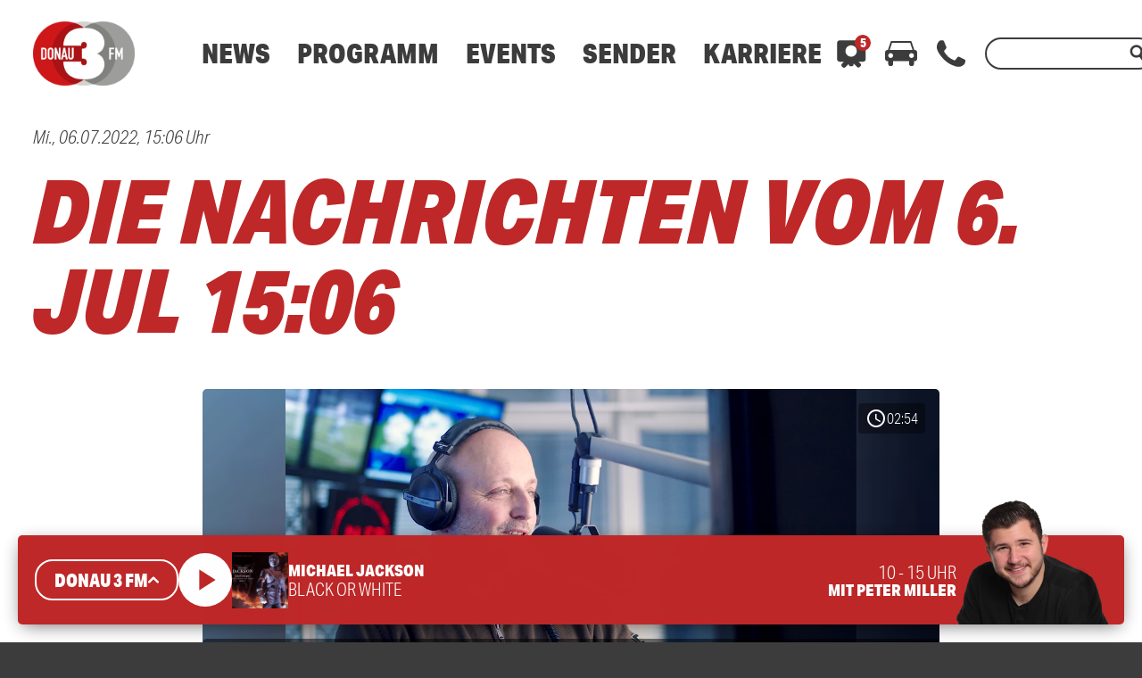

--- FILE ---
content_type: text/html; charset=utf-8
request_url: https://www.google.com/recaptcha/api2/aframe
body_size: 256
content:
<!DOCTYPE HTML><html><head><meta http-equiv="content-type" content="text/html; charset=UTF-8"></head><body><script nonce="X4lg3fInaHiaGht5n-jr4A">/** Anti-fraud and anti-abuse applications only. See google.com/recaptcha */ try{var clients={'sodar':'https://pagead2.googlesyndication.com/pagead/sodar?'};window.addEventListener("message",function(a){try{if(a.source===window.parent){var b=JSON.parse(a.data);var c=clients[b['id']];if(c){var d=document.createElement('img');d.src=c+b['params']+'&rc='+(localStorage.getItem("rc::a")?sessionStorage.getItem("rc::b"):"");window.document.body.appendChild(d);sessionStorage.setItem("rc::e",parseInt(sessionStorage.getItem("rc::e")||0)+1);localStorage.setItem("rc::h",'1767782900145');}}}catch(b){}});window.parent.postMessage("_grecaptcha_ready", "*");}catch(b){}</script></body></html>

--- FILE ---
content_type: application/javascript; charset=utf-8
request_url: https://www.donau3fm.de/wp-content/themes/cmms-theme-donau3fm/assets/dist/1.107/swiper.js
body_size: 21932
content:
function ae(e){return e!==null&&typeof e=="object"&&"constructor"in e&&e.constructor===Object}function ne(e={},t={}){Object.keys(t).forEach(s=>{typeof e[s]>"u"?e[s]=t[s]:ae(t[s])&&ae(e[s])&&Object.keys(t[s]).length>0&&ne(e[s],t[s])})}const ue={body:{},addEventListener(){},removeEventListener(){},activeElement:{blur(){},nodeName:""},querySelector(){return null},querySelectorAll(){return[]},getElementById(){return null},createEvent(){return{initEvent(){}}},createElement(){return{children:[],childNodes:[],style:{},setAttribute(){},getElementsByTagName(){return[]}}},createElementNS(){return{}},importNode(){return null},location:{hash:"",host:"",hostname:"",href:"",origin:"",pathname:"",protocol:"",search:""}};function F(){const e=typeof document<"u"?document:{};return ne(e,ue),e}const Te={document:ue,navigator:{userAgent:""},location:{hash:"",host:"",hostname:"",href:"",origin:"",pathname:"",protocol:"",search:""},history:{replaceState(){},pushState(){},go(){},back(){}},CustomEvent:function(){return this},addEventListener(){},removeEventListener(){},getComputedStyle(){return{getPropertyValue(){return""}}},Image(){},Date(){},screen:{},setTimeout(){},clearTimeout(){},matchMedia(){return{}},requestAnimationFrame(e){return typeof setTimeout>"u"?(e(),null):setTimeout(e,0)},cancelAnimationFrame(e){typeof setTimeout>"u"||clearTimeout(e)}};function G(){const e=typeof window<"u"?window:{};return ne(e,Te),e}function be(e){const t=e;Object.keys(t).forEach(s=>{try{t[s]=null}catch(i){}try{delete t[s]}catch(i){}})}function te(e,t=0){return setTimeout(e,t)}function Y(){return Date.now()}function xe(e){const t=G();let s;return t.getComputedStyle&&(s=t.getComputedStyle(e,null)),!s&&e.currentStyle&&(s=e.currentStyle),s||(s=e.style),s}function Ce(e,t="x"){const s=G();let i,r,n;const l=xe(e);return s.WebKitCSSMatrix?(r=l.transform||l.webkitTransform,r.split(",").length>6&&(r=r.split(", ").map(a=>a.replace(",",".")).join(", ")),n=new s.WebKitCSSMatrix(r==="none"?"":r)):(n=l.MozTransform||l.OTransform||l.MsTransform||l.msTransform||l.transform||l.getPropertyValue("transform").replace("translate(","matrix(1, 0, 0, 1,"),i=n.toString().split(",")),t==="x"&&(s.WebKitCSSMatrix?r=n.m41:i.length===16?r=parseFloat(i[12]):r=parseFloat(i[4])),t==="y"&&(s.WebKitCSSMatrix?r=n.m42:i.length===16?r=parseFloat(i[13]):r=parseFloat(i[5])),r||0}function R(e){return typeof e=="object"&&e!==null&&e.constructor&&Object.prototype.toString.call(e).slice(8,-1)==="Object"}function Ee(e){return typeof window<"u"&&typeof window.HTMLElement<"u"?e instanceof HTMLElement:e&&(e.nodeType===1||e.nodeType===11)}function k(...e){const t=Object(e[0]),s=["__proto__","constructor","prototype"];for(let i=1;i<e.length;i+=1){const r=e[i];if(r!=null&&!Ee(r)){const n=Object.keys(Object(r)).filter(l=>s.indexOf(l)<0);for(let l=0,a=n.length;l<a;l+=1){const o=n[l],c=Object.getOwnPropertyDescriptor(r,o);c!==void 0&&c.enumerable&&(R(t[o])&&R(r[o])?r[o].__swiper__?t[o]=r[o]:k(t[o],r[o]):!R(t[o])&&R(r[o])?(t[o]={},r[o].__swiper__?t[o]=r[o]:k(t[o],r[o])):t[o]=r[o])}}}return t}function W(e,t,s){e.style.setProperty(t,s)}function fe({swiper:e,targetPosition:t,side:s}){const i=G(),r=-e.translate;let n=null,l;const a=e.params.speed;e.wrapperEl.style.scrollSnapType="none",i.cancelAnimationFrame(e.cssModeFrameID);const o=t>r?"next":"prev",c=(p,m)=>o==="next"&&p>=m||o==="prev"&&p<=m,g=()=>{l=new Date().getTime(),n===null&&(n=l);const p=Math.max(Math.min((l-n)/a,1),0),m=.5-Math.cos(p*Math.PI)/2;let f=r+m*(t-r);if(c(f,t)&&(f=t),e.wrapperEl.scrollTo({[s]:f}),c(f,t)){e.wrapperEl.style.overflow="hidden",e.wrapperEl.style.scrollSnapType="",setTimeout(()=>{e.wrapperEl.style.overflow="",e.wrapperEl.scrollTo({[s]:f})}),i.cancelAnimationFrame(e.cssModeFrameID);return}e.cssModeFrameID=i.requestAnimationFrame(g)};g()}function V(e,t=""){return[...e.children].filter(s=>s.matches(t))}function pe(e,t=[]){const s=document.createElement(e);return s.classList.add(...Array.isArray(t)?t:[t]),s}function we(e,t){const s=[];for(;e.previousElementSibling;){const i=e.previousElementSibling;t?i.matches(t)&&s.push(i):s.push(i),e=i}return s}function Me(e,t){const s=[];for(;e.nextElementSibling;){const i=e.nextElementSibling;t?i.matches(t)&&s.push(i):s.push(i),e=i}return s}function H(e,t){return G().getComputedStyle(e,null).getPropertyValue(t)}function q(e){let t=e,s;if(t){for(s=0;(t=t.previousSibling)!==null;)t.nodeType===1&&(s+=1);return s}}function me(e,t){const s=[];let i=e.parentElement;for(;i;)t?i.matches(t)&&s.push(i):s.push(i),i=i.parentElement;return s}function se(e,t,s){const i=G();return s?e[t==="width"?"offsetWidth":"offsetHeight"]+parseFloat(i.getComputedStyle(e,null).getPropertyValue(t==="width"?"margin-right":"margin-top"))+parseFloat(i.getComputedStyle(e,null).getPropertyValue(t==="width"?"margin-left":"margin-bottom")):e.offsetWidth}let U;function Pe(){const e=G(),t=F();return{smoothScroll:t.documentElement&&t.documentElement.style&&"scrollBehavior"in t.documentElement.style,touch:!!("ontouchstart"in e||e.DocumentTouch&&t instanceof e.DocumentTouch)}}function he(){return U||(U=Pe()),U}let K;function Le({userAgent:e}={}){const t=he(),s=G(),i=s.navigator.platform,r=e||s.navigator.userAgent,n={ios:!1,android:!1},l=s.screen.width,a=s.screen.height,o=r.match(/(Android);?[\s\/]+([\d.]+)?/);let c=r.match(/(iPad).*OS\s([\d_]+)/);const g=r.match(/(iPod)(.*OS\s([\d_]+))?/),p=!c&&r.match(/(iPhone\sOS|iOS)\s([\d_]+)/),m=i==="Win32";let f=i==="MacIntel";const S=["1024x1366","1366x1024","834x1194","1194x834","834x1112","1112x834","768x1024","1024x768","820x1180","1180x820","810x1080","1080x810"];return!c&&f&&t.touch&&S.indexOf("".concat(l,"x").concat(a))>=0&&(c=r.match(/(Version)\/([\d.]+)/),c||(c=[0,1,"13_0_0"]),f=!1),o&&!m&&(n.os="android",n.android=!0),(c||p||g)&&(n.os="ios",n.ios=!0),n}function Ie(e={}){return K||(K=Le(e)),K}let J;function Oe(){const e=G();let t=!1;function s(){const i=e.navigator.userAgent.toLowerCase();return i.indexOf("safari")>=0&&i.indexOf("chrome")<0&&i.indexOf("android")<0}if(s()){const i=String(e.navigator.userAgent);if(i.includes("Version/")){const[r,n]=i.split("Version/")[1].split(" ")[0].split(".").map(l=>Number(l));t=r<16||r===16&&n<2}}return{isSafari:t||s(),needPerspectiveFix:t,isWebView:/(iPhone|iPod|iPad).*AppleWebKit(?!.*Safari)/i.test(e.navigator.userAgent)}}function ze(){return J||(J=Oe()),J}function Ae({swiper:e,on:t,emit:s}){const i=G();let r=null,n=null;const l=()=>{!e||e.destroyed||!e.initialized||(s("beforeResize"),s("resize"))},a=()=>{!e||e.destroyed||!e.initialized||(r=new ResizeObserver(g=>{n=i.requestAnimationFrame(()=>{const{width:p,height:m}=e;let f=p,S=m;g.forEach(({contentBoxSize:y,contentRect:C,target:d})=>{d&&d!==e.el||(f=C?C.width:(y[0]||y).inlineSize,S=C?C.height:(y[0]||y).blockSize)}),(f!==p||S!==m)&&l()})}),r.observe(e.el))},o=()=>{n&&i.cancelAnimationFrame(n),r&&r.unobserve&&e.el&&(r.unobserve(e.el),r=null)},c=()=>{!e||e.destroyed||!e.initialized||s("orientationchange")};t("init",()=>{if(e.params.resizeObserver&&typeof i.ResizeObserver<"u"){a();return}i.addEventListener("resize",l),i.addEventListener("orientationchange",c)}),t("destroy",()=>{o(),i.removeEventListener("resize",l),i.removeEventListener("orientationchange",c)})}function ke({swiper:e,extendParams:t,on:s,emit:i}){const r=[],n=G(),l=(c,g={})=>{const p=n.MutationObserver||n.WebkitMutationObserver,m=new p(f=>{if(e.__preventObserver__)return;if(f.length===1){i("observerUpdate",f[0]);return}const S=function(){i("observerUpdate",f[0])};n.requestAnimationFrame?n.requestAnimationFrame(S):n.setTimeout(S,0)});m.observe(c,{attributes:typeof g.attributes>"u"?!0:g.attributes,childList:typeof g.childList>"u"?!0:g.childList,characterData:typeof g.characterData>"u"?!0:g.characterData}),r.push(m)},a=()=>{if(e.params.observer){if(e.params.observeParents){const c=me(e.el);for(let g=0;g<c.length;g+=1)l(c[g])}l(e.el,{childList:e.params.observeSlideChildren}),l(e.wrapperEl,{attributes:!1})}},o=()=>{r.forEach(c=>{c.disconnect()}),r.splice(0,r.length)};t({observer:!1,observeParents:!1,observeSlideChildren:!1}),s("init",a),s("destroy",o)}const Ge={on(e,t,s){const i=this;if(!i.eventsListeners||i.destroyed||typeof t!="function")return i;const r=s?"unshift":"push";return e.split(" ").forEach(n=>{i.eventsListeners[n]||(i.eventsListeners[n]=[]),i.eventsListeners[n][r](t)}),i},once(e,t,s){const i=this;if(!i.eventsListeners||i.destroyed||typeof t!="function")return i;function r(...n){i.off(e,r),r.__emitterProxy&&delete r.__emitterProxy,t.apply(i,n)}return r.__emitterProxy=t,i.on(e,r,s)},onAny(e,t){const s=this;if(!s.eventsListeners||s.destroyed||typeof e!="function")return s;const i=t?"unshift":"push";return s.eventsAnyListeners.indexOf(e)<0&&s.eventsAnyListeners[i](e),s},offAny(e){const t=this;if(!t.eventsListeners||t.destroyed||!t.eventsAnyListeners)return t;const s=t.eventsAnyListeners.indexOf(e);return s>=0&&t.eventsAnyListeners.splice(s,1),t},off(e,t){const s=this;return!s.eventsListeners||s.destroyed||!s.eventsListeners||e.split(" ").forEach(i=>{typeof t>"u"?s.eventsListeners[i]=[]:s.eventsListeners[i]&&s.eventsListeners[i].forEach((r,n)=>{(r===t||r.__emitterProxy&&r.__emitterProxy===t)&&s.eventsListeners[i].splice(n,1)})}),s},emit(...e){const t=this;if(!t.eventsListeners||t.destroyed||!t.eventsListeners)return t;let s,i,r;return typeof e[0]=="string"||Array.isArray(e[0])?(s=e[0],i=e.slice(1,e.length),r=t):(s=e[0].events,i=e[0].data,r=e[0].context||t),i.unshift(r),(Array.isArray(s)?s:s.split(" ")).forEach(l=>{t.eventsAnyListeners&&t.eventsAnyListeners.length&&t.eventsAnyListeners.forEach(a=>{a.apply(r,[l,...i])}),t.eventsListeners&&t.eventsListeners[l]&&t.eventsListeners[l].forEach(a=>{a.apply(r,i)})}),t}};function De(){const e=this;let t,s;const i=e.el;typeof e.params.width<"u"&&e.params.width!==null?t=e.params.width:t=i.clientWidth,typeof e.params.height<"u"&&e.params.height!==null?s=e.params.height:s=i.clientHeight,!(t===0&&e.isHorizontal()||s===0&&e.isVertical())&&(t=t-parseInt(H(i,"padding-left")||0,10)-parseInt(H(i,"padding-right")||0,10),s=s-parseInt(H(i,"padding-top")||0,10)-parseInt(H(i,"padding-bottom")||0,10),Number.isNaN(t)&&(t=0),Number.isNaN(s)&&(s=0),Object.assign(e,{width:t,height:s,size:e.isHorizontal()?t:s}))}function $e(){const e=this;function t(b){return e.isHorizontal()?b:{width:"height","margin-top":"margin-left","margin-bottom ":"margin-right","margin-left":"margin-top","margin-right":"margin-bottom","padding-left":"padding-top","padding-right":"padding-bottom",marginRight:"marginBottom"}[b]}function s(b,T){return parseFloat(b.getPropertyValue(t(T))||0)}const i=e.params,{wrapperEl:r,slidesEl:n,size:l,rtlTranslate:a,wrongRTL:o}=e,c=e.virtual&&i.virtual.enabled,g=c?e.virtual.slides.length:e.slides.length,p=V(n,".".concat(e.params.slideClass,", swiper-slide")),m=c?e.virtual.slides.length:p.length;let f=[];const S=[],y=[];let C=i.slidesOffsetBefore;typeof C=="function"&&(C=i.slidesOffsetBefore.call(e));let d=i.slidesOffsetAfter;typeof d=="function"&&(d=i.slidesOffsetAfter.call(e));const u=e.snapGrid.length,h=e.slidesGrid.length;let v=i.spaceBetween,x=-C,E=0,O=0;if(typeof l>"u")return;typeof v=="string"&&v.indexOf("%")>=0?v=parseFloat(v.replace("%",""))/100*l:typeof v=="string"&&(v=parseFloat(v)),e.virtualSize=-v,p.forEach(b=>{a?b.style.marginLeft="":b.style.marginRight="",b.style.marginBottom="",b.style.marginTop=""}),i.centeredSlides&&i.cssMode&&(W(r,"--swiper-centered-offset-before",""),W(r,"--swiper-centered-offset-after",""));const M=i.grid&&i.grid.rows>1&&e.grid;M&&e.grid.initSlides(m);let P;const z=i.slidesPerView==="auto"&&i.breakpoints&&Object.keys(i.breakpoints).filter(b=>typeof i.breakpoints[b].slidesPerView<"u").length>0;for(let b=0;b<m;b+=1){P=0;let T;if(p[b]&&(T=p[b]),M&&e.grid.updateSlide(b,T,m,t),!(p[b]&&H(T,"display")==="none")){if(i.slidesPerView==="auto"){z&&(p[b].style[t("width")]="");const w=getComputedStyle(T),I=T.style.transform,D=T.style.webkitTransform;if(I&&(T.style.transform="none"),D&&(T.style.webkitTransform="none"),i.roundLengths)P=e.isHorizontal()?se(T,"width",!0):se(T,"height",!0);else{const L=s(w,"width"),$=s(w,"padding-left"),A=s(w,"padding-right"),_=s(w,"margin-left"),N=s(w,"margin-right"),re=w.getPropertyValue("box-sizing");if(re&&re==="border-box")P=L+_+N;else{const{clientWidth:ye,offsetWidth:Se}=T;P=L+$+A+_+N+(Se-ye)}}I&&(T.style.transform=I),D&&(T.style.webkitTransform=D),i.roundLengths&&(P=Math.floor(P))}else P=(l-(i.slidesPerView-1)*v)/i.slidesPerView,i.roundLengths&&(P=Math.floor(P)),p[b]&&(p[b].style[t("width")]="".concat(P,"px"));p[b]&&(p[b].swiperSlideSize=P),y.push(P),i.centeredSlides?(x=x+P/2+E/2+v,E===0&&b!==0&&(x=x-l/2-v),b===0&&(x=x-l/2-v),Math.abs(x)<1/1e3&&(x=0),i.roundLengths&&(x=Math.floor(x)),O%i.slidesPerGroup===0&&f.push(x),S.push(x)):(i.roundLengths&&(x=Math.floor(x)),(O-Math.min(e.params.slidesPerGroupSkip,O))%e.params.slidesPerGroup===0&&f.push(x),S.push(x),x=x+P+v),e.virtualSize+=P+v,E=P,O+=1}}if(e.virtualSize=Math.max(e.virtualSize,l)+d,a&&o&&(i.effect==="slide"||i.effect==="coverflow")&&(r.style.width="".concat(e.virtualSize+v,"px")),i.setWrapperSize&&(r.style[t("width")]="".concat(e.virtualSize+v,"px")),M&&e.grid.updateWrapperSize(P,f,t),!i.centeredSlides){const b=[];for(let T=0;T<f.length;T+=1){let w=f[T];i.roundLengths&&(w=Math.floor(w)),f[T]<=e.virtualSize-l&&b.push(w)}f=b,Math.floor(e.virtualSize-l)-Math.floor(f[f.length-1])>1&&f.push(e.virtualSize-l)}if(c&&i.loop){const b=y[0]+v;if(i.slidesPerGroup>1){const T=Math.ceil((e.virtual.slidesBefore+e.virtual.slidesAfter)/i.slidesPerGroup),w=b*i.slidesPerGroup;for(let I=0;I<T;I+=1)f.push(f[f.length-1]+w)}for(let T=0;T<e.virtual.slidesBefore+e.virtual.slidesAfter;T+=1)i.slidesPerGroup===1&&f.push(f[f.length-1]+b),S.push(S[S.length-1]+b),e.virtualSize+=b}if(f.length===0&&(f=[0]),v!==0){const b=e.isHorizontal()&&a?"marginLeft":t("marginRight");p.filter((T,w)=>!i.cssMode||i.loop?!0:w!==p.length-1).forEach(T=>{T.style[b]="".concat(v,"px")})}if(i.centeredSlides&&i.centeredSlidesBounds){let b=0;y.forEach(w=>{b+=w+(v||0)}),b-=v;const T=b-l;f=f.map(w=>w<=0?-C:w>T?T+d:w)}if(i.centerInsufficientSlides){let b=0;if(y.forEach(T=>{b+=T+(v||0)}),b-=v,b<l){const T=(l-b)/2;f.forEach((w,I)=>{f[I]=w-T}),S.forEach((w,I)=>{S[I]=w+T})}}if(Object.assign(e,{slides:p,snapGrid:f,slidesGrid:S,slidesSizesGrid:y}),i.centeredSlides&&i.cssMode&&!i.centeredSlidesBounds){W(r,"--swiper-centered-offset-before","".concat(-f[0],"px")),W(r,"--swiper-centered-offset-after","".concat(e.size/2-y[y.length-1]/2,"px"));const b=-e.snapGrid[0],T=-e.slidesGrid[0];e.snapGrid=e.snapGrid.map(w=>w+b),e.slidesGrid=e.slidesGrid.map(w=>w+T)}if(m!==g&&e.emit("slidesLengthChange"),f.length!==u&&(e.params.watchOverflow&&e.checkOverflow(),e.emit("snapGridLengthChange")),S.length!==h&&e.emit("slidesGridLengthChange"),i.watchSlidesProgress&&e.updateSlidesOffset(),!c&&!i.cssMode&&(i.effect==="slide"||i.effect==="fade")){const b="".concat(i.containerModifierClass,"backface-hidden"),T=e.el.classList.contains(b);m<=i.maxBackfaceHiddenSlides?T||e.el.classList.add(b):T&&e.el.classList.remove(b)}}function Be(e){const t=this,s=[],i=t.virtual&&t.params.virtual.enabled;let r=0,n;typeof e=="number"?t.setTransition(e):e===!0&&t.setTransition(t.params.speed);const l=a=>i?t.slides[t.getSlideIndexByData(a)]:t.slides[a];if(t.params.slidesPerView!=="auto"&&t.params.slidesPerView>1)if(t.params.centeredSlides)(t.visibleSlides||[]).forEach(a=>{s.push(a)});else for(n=0;n<Math.ceil(t.params.slidesPerView);n+=1){const a=t.activeIndex+n;if(a>t.slides.length&&!i)break;s.push(l(a))}else s.push(l(t.activeIndex));for(n=0;n<s.length;n+=1)if(typeof s[n]<"u"){const a=s[n].offsetHeight;r=a>r?a:r}(r||r===0)&&(t.wrapperEl.style.height="".concat(r,"px"))}function Ve(){const e=this,t=e.slides,s=e.isElement?e.isHorizontal()?e.wrapperEl.offsetLeft:e.wrapperEl.offsetTop:0;for(let i=0;i<t.length;i+=1)t[i].swiperSlideOffset=(e.isHorizontal()?t[i].offsetLeft:t[i].offsetTop)-s-e.cssOverflowAdjustment()}function Fe(e=this&&this.translate||0){const t=this,s=t.params,{slides:i,rtlTranslate:r,snapGrid:n}=t;if(i.length===0)return;typeof i[0].swiperSlideOffset>"u"&&t.updateSlidesOffset();let l=-e;r&&(l=e),i.forEach(o=>{o.classList.remove(s.slideVisibleClass)}),t.visibleSlidesIndexes=[],t.visibleSlides=[];let a=s.spaceBetween;typeof a=="string"&&a.indexOf("%")>=0?a=parseFloat(a.replace("%",""))/100*t.size:typeof a=="string"&&(a=parseFloat(a));for(let o=0;o<i.length;o+=1){const c=i[o];let g=c.swiperSlideOffset;s.cssMode&&s.centeredSlides&&(g-=i[0].swiperSlideOffset);const p=(l+(s.centeredSlides?t.minTranslate():0)-g)/(c.swiperSlideSize+a),m=(l-n[0]+(s.centeredSlides?t.minTranslate():0)-g)/(c.swiperSlideSize+a),f=-(l-g),S=f+t.slidesSizesGrid[o];(f>=0&&f<t.size-1||S>1&&S<=t.size||f<=0&&S>=t.size)&&(t.visibleSlides.push(c),t.visibleSlidesIndexes.push(o),i[o].classList.add(s.slideVisibleClass)),c.progress=r?-p:p,c.originalProgress=r?-m:m}}function _e(e){const t=this;if(typeof e>"u"){const g=t.rtlTranslate?-1:1;e=t&&t.translate&&t.translate*g||0}const s=t.params,i=t.maxTranslate()-t.minTranslate();let{progress:r,isBeginning:n,isEnd:l,progressLoop:a}=t;const o=n,c=l;if(i===0)r=0,n=!0,l=!0;else{r=(e-t.minTranslate())/i;const g=Math.abs(e-t.minTranslate())<1,p=Math.abs(e-t.maxTranslate())<1;n=g||r<=0,l=p||r>=1,g&&(r=0),p&&(r=1)}if(s.loop){const g=t.getSlideIndexByData(0),p=t.getSlideIndexByData(t.slides.length-1),m=t.slidesGrid[g],f=t.slidesGrid[p],S=t.slidesGrid[t.slidesGrid.length-1],y=Math.abs(e);y>=m?a=(y-m)/S:a=(y+S-f)/S,a>1&&(a-=1)}Object.assign(t,{progress:r,progressLoop:a,isBeginning:n,isEnd:l}),(s.watchSlidesProgress||s.centeredSlides&&s.autoHeight)&&t.updateSlidesProgress(e),n&&!o&&t.emit("reachBeginning toEdge"),l&&!c&&t.emit("reachEnd toEdge"),(o&&!n||c&&!l)&&t.emit("fromEdge"),t.emit("progress",r)}function He(){const e=this,{slides:t,params:s,slidesEl:i,activeIndex:r}=e,n=e.virtual&&s.virtual.enabled,l=o=>V(i,".".concat(s.slideClass).concat(o,", swiper-slide").concat(o))[0];t.forEach(o=>{o.classList.remove(s.slideActiveClass,s.slideNextClass,s.slidePrevClass)});let a;if(n)if(s.loop){let o=r-e.virtual.slidesBefore;o<0&&(o=e.virtual.slides.length+o),o>=e.virtual.slides.length&&(o-=e.virtual.slides.length),a=l('[data-swiper-slide-index="'.concat(o,'"]'))}else a=l('[data-swiper-slide-index="'.concat(r,'"]'));else a=t[r];if(a){a.classList.add(s.slideActiveClass);let o=Me(a,".".concat(s.slideClass,", swiper-slide"))[0];s.loop&&!o&&(o=t[0]),o&&o.classList.add(s.slideNextClass);let c=we(a,".".concat(s.slideClass,", swiper-slide"))[0];s.loop&&!c===0&&(c=t[t.length-1]),c&&c.classList.add(s.slidePrevClass)}e.emitSlidesClasses()}const X=(e,t)=>{if(!e||e.destroyed||!e.params)return;const s=()=>e.isElement?"swiper-slide":".".concat(e.params.slideClass),i=t.closest(s());if(i){const r=i.querySelector(".".concat(e.params.lazyPreloaderClass));r&&r.remove()}},Q=(e,t)=>{if(!e.slides[t])return;const s=e.slides[t].querySelector('[loading="lazy"]');s&&s.removeAttribute("loading")},ie=e=>{if(!e||e.destroyed||!e.params)return;let t=e.params.lazyPreloadPrevNext;const s=e.slides.length;if(!s||!t||t<0)return;t=Math.min(t,s);const i=e.params.slidesPerView==="auto"?e.slidesPerViewDynamic():Math.ceil(e.params.slidesPerView),r=e.activeIndex;if(e.params.grid&&e.params.grid.rows>1){const l=r,a=[l-t];a.push(...Array.from({length:t}).map((o,c)=>l+i+c)),e.slides.forEach((o,c)=>{a.includes(o.column)&&Q(e,c)});return}const n=r+i-1;if(e.params.rewind||e.params.loop)for(let l=r-t;l<=n+t;l+=1){const a=(l%s+s)%s;(a<r||a>n)&&Q(e,a)}else for(let l=Math.max(r-t,0);l<=Math.min(n+t,s-1);l+=1)l!==r&&(l>n||l<r)&&Q(e,l)};function Ne(e){const{slidesGrid:t,params:s}=e,i=e.rtlTranslate?e.translate:-e.translate;let r;for(let n=0;n<t.length;n+=1)typeof t[n+1]<"u"?i>=t[n]&&i<t[n+1]-(t[n+1]-t[n])/2?r=n:i>=t[n]&&i<t[n+1]&&(r=n+1):i>=t[n]&&(r=n);return s.normalizeSlideIndex&&(r<0||typeof r>"u")&&(r=0),r}function je(e){const t=this,s=t.rtlTranslate?t.translate:-t.translate,{snapGrid:i,params:r,activeIndex:n,realIndex:l,snapIndex:a}=t;let o=e,c;const g=m=>{let f=m-t.virtual.slidesBefore;return f<0&&(f=t.virtual.slides.length+f),f>=t.virtual.slides.length&&(f-=t.virtual.slides.length),f};if(typeof o>"u"&&(o=Ne(t)),i.indexOf(s)>=0)c=i.indexOf(s);else{const m=Math.min(r.slidesPerGroupSkip,o);c=m+Math.floor((o-m)/r.slidesPerGroup)}if(c>=i.length&&(c=i.length-1),o===n){c!==a&&(t.snapIndex=c,t.emit("snapIndexChange")),t.params.loop&&t.virtual&&t.params.virtual.enabled&&(t.realIndex=g(o));return}let p;t.virtual&&r.virtual.enabled&&r.loop?p=g(o):t.slides[o]?p=parseInt(t.slides[o].getAttribute("data-swiper-slide-index")||o,10):p=o,Object.assign(t,{previousSnapIndex:a,snapIndex:c,previousRealIndex:l,realIndex:p,previousIndex:n,activeIndex:o}),t.initialized&&ie(t),t.emit("activeIndexChange"),t.emit("snapIndexChange"),l!==p&&t.emit("realIndexChange"),(t.initialized||t.params.runCallbacksOnInit)&&t.emit("slideChange")}function Re(e){const t=this,s=t.params,i=e.closest(".".concat(s.slideClass,", swiper-slide"));let r=!1,n;if(i){for(let l=0;l<t.slides.length;l+=1)if(t.slides[l]===i){r=!0,n=l;break}}if(i&&r)t.clickedSlide=i,t.virtual&&t.params.virtual.enabled?t.clickedIndex=parseInt(i.getAttribute("data-swiper-slide-index"),10):t.clickedIndex=n;else{t.clickedSlide=void 0,t.clickedIndex=void 0;return}s.slideToClickedSlide&&t.clickedIndex!==void 0&&t.clickedIndex!==t.activeIndex&&t.slideToClickedSlide()}const We={updateSize:De,updateSlides:$e,updateAutoHeight:Be,updateSlidesOffset:Ve,updateSlidesProgress:Fe,updateProgress:_e,updateSlidesClasses:He,updateActiveIndex:je,updateClickedSlide:Re};function Xe(e=this.isHorizontal()?"x":"y"){const t=this,{params:s,rtlTranslate:i,translate:r,wrapperEl:n}=t;if(s.virtualTranslate)return i?-r:r;if(s.cssMode)return r;let l=Ce(n,e);return l+=t.cssOverflowAdjustment(),i&&(l=-l),l||0}function Ye(e,t){const s=this,{rtlTranslate:i,params:r,wrapperEl:n,progress:l}=s;let a=0,o=0;const c=0;s.isHorizontal()?a=i?-e:e:o=e,r.roundLengths&&(a=Math.floor(a),o=Math.floor(o)),s.previousTranslate=s.translate,s.translate=s.isHorizontal()?a:o,r.cssMode?n[s.isHorizontal()?"scrollLeft":"scrollTop"]=s.isHorizontal()?-a:-o:r.virtualTranslate||(s.isHorizontal()?a-=s.cssOverflowAdjustment():o-=s.cssOverflowAdjustment(),n.style.transform="translate3d(".concat(a,"px, ").concat(o,"px, ").concat(c,"px)"));let g;const p=s.maxTranslate()-s.minTranslate();p===0?g=0:g=(e-s.minTranslate())/p,g!==l&&s.updateProgress(e),s.emit("setTranslate",s.translate,t)}function qe(){return-this.snapGrid[0]}function Ue(){return-this.snapGrid[this.snapGrid.length-1]}function Ke(e=0,t=this.params.speed,s=!0,i=!0,r){const n=this,{params:l,wrapperEl:a}=n;if(n.animating&&l.preventInteractionOnTransition)return!1;const o=n.minTranslate(),c=n.maxTranslate();let g;if(i&&e>o?g=o:i&&e<c?g=c:g=e,n.updateProgress(g),l.cssMode){const p=n.isHorizontal();if(t===0)a[p?"scrollLeft":"scrollTop"]=-g;else{if(!n.support.smoothScroll)return fe({swiper:n,targetPosition:-g,side:p?"left":"top"}),!0;a.scrollTo({[p?"left":"top"]:-g,behavior:"smooth"})}return!0}return t===0?(n.setTransition(0),n.setTranslate(g),s&&(n.emit("beforeTransitionStart",t,r),n.emit("transitionEnd"))):(n.setTransition(t),n.setTranslate(g),s&&(n.emit("beforeTransitionStart",t,r),n.emit("transitionStart")),n.animating||(n.animating=!0,n.onTranslateToWrapperTransitionEnd||(n.onTranslateToWrapperTransitionEnd=function(m){!n||n.destroyed||m.target===this&&(n.wrapperEl.removeEventListener("transitionend",n.onTranslateToWrapperTransitionEnd),n.onTranslateToWrapperTransitionEnd=null,delete n.onTranslateToWrapperTransitionEnd,s&&n.emit("transitionEnd"))}),n.wrapperEl.addEventListener("transitionend",n.onTranslateToWrapperTransitionEnd))),!0}const Je={getTranslate:Xe,setTranslate:Ye,minTranslate:qe,maxTranslate:Ue,translateTo:Ke};function Qe(e,t){const s=this;s.params.cssMode||(s.wrapperEl.style.transitionDuration="".concat(e,"ms")),s.emit("setTransition",e,t)}function ge({swiper:e,runCallbacks:t,direction:s,step:i}){const{activeIndex:r,previousIndex:n}=e;let l=s;if(l||(r>n?l="next":r<n?l="prev":l="reset"),e.emit("transition".concat(i)),t&&r!==n){if(l==="reset"){e.emit("slideResetTransition".concat(i));return}e.emit("slideChangeTransition".concat(i)),l==="next"?e.emit("slideNextTransition".concat(i)):e.emit("slidePrevTransition".concat(i))}}function Ze(e=!0,t){const s=this,{params:i}=s;i.cssMode||(i.autoHeight&&s.updateAutoHeight(),ge({swiper:s,runCallbacks:e,direction:t,step:"Start"}))}function et(e=!0,t){const s=this,{params:i}=s;s.animating=!1,!i.cssMode&&(s.setTransition(0),ge({swiper:s,runCallbacks:e,direction:t,step:"End"}))}const tt={setTransition:Qe,transitionStart:Ze,transitionEnd:et};function st(e=0,t=this.params.speed,s=!0,i,r){typeof e=="string"&&(e=parseInt(e,10));const n=this;let l=e;l<0&&(l=0);const{params:a,snapGrid:o,slidesGrid:c,previousIndex:g,activeIndex:p,rtlTranslate:m,wrapperEl:f,enabled:S}=n;if(n.animating&&a.preventInteractionOnTransition||!S&&!i&&!r)return!1;const y=Math.min(n.params.slidesPerGroupSkip,l);let C=y+Math.floor((l-y)/n.params.slidesPerGroup);C>=o.length&&(C=o.length-1);const d=-o[C];if(a.normalizeSlideIndex)for(let h=0;h<c.length;h+=1){const v=-Math.floor(d*100),x=Math.floor(c[h]*100),E=Math.floor(c[h+1]*100);typeof c[h+1]<"u"?v>=x&&v<E-(E-x)/2?l=h:v>=x&&v<E&&(l=h+1):v>=x&&(l=h)}if(n.initialized&&l!==p&&(!n.allowSlideNext&&(m?d>n.translate&&d>n.minTranslate():d<n.translate&&d<n.minTranslate())||!n.allowSlidePrev&&d>n.translate&&d>n.maxTranslate()&&(p||0)!==l))return!1;l!==(g||0)&&s&&n.emit("beforeSlideChangeStart"),n.updateProgress(d);let u;if(l>p?u="next":l<p?u="prev":u="reset",m&&-d===n.translate||!m&&d===n.translate)return n.updateActiveIndex(l),a.autoHeight&&n.updateAutoHeight(),n.updateSlidesClasses(),a.effect!=="slide"&&n.setTranslate(d),u!=="reset"&&(n.transitionStart(s,u),n.transitionEnd(s,u)),!1;if(a.cssMode){const h=n.isHorizontal(),v=m?d:-d;if(t===0){const x=n.virtual&&n.params.virtual.enabled;x&&(n.wrapperEl.style.scrollSnapType="none",n._immediateVirtual=!0),x&&!n._cssModeVirtualInitialSet&&n.params.initialSlide>0?(n._cssModeVirtualInitialSet=!0,requestAnimationFrame(()=>{f[h?"scrollLeft":"scrollTop"]=v})):f[h?"scrollLeft":"scrollTop"]=v,x&&requestAnimationFrame(()=>{n.wrapperEl.style.scrollSnapType="",n._immediateVirtual=!1})}else{if(!n.support.smoothScroll)return fe({swiper:n,targetPosition:v,side:h?"left":"top"}),!0;f.scrollTo({[h?"left":"top"]:v,behavior:"smooth"})}return!0}return n.setTransition(t),n.setTranslate(d),n.updateActiveIndex(l),n.updateSlidesClasses(),n.emit("beforeTransitionStart",t,i),n.transitionStart(s,u),t===0?n.transitionEnd(s,u):n.animating||(n.animating=!0,n.onSlideToWrapperTransitionEnd||(n.onSlideToWrapperTransitionEnd=function(v){!n||n.destroyed||v.target===this&&(n.wrapperEl.removeEventListener("transitionend",n.onSlideToWrapperTransitionEnd),n.onSlideToWrapperTransitionEnd=null,delete n.onSlideToWrapperTransitionEnd,n.transitionEnd(s,u))}),n.wrapperEl.addEventListener("transitionend",n.onSlideToWrapperTransitionEnd)),!0}function it(e=0,t=this.params.speed,s=!0,i){typeof e=="string"&&(e=parseInt(e,10));const r=this;let n=e;return r.params.loop&&(r.virtual&&r.params.virtual.enabled?n=n+r.virtual.slidesBefore:n=r.getSlideIndexByData(n)),r.slideTo(n,t,s,i)}function nt(e=this.params.speed,t=!0,s){const i=this,{enabled:r,params:n,animating:l}=i;if(!r)return i;let a=n.slidesPerGroup;n.slidesPerView==="auto"&&n.slidesPerGroup===1&&n.slidesPerGroupAuto&&(a=Math.max(i.slidesPerViewDynamic("current",!0),1));const o=i.activeIndex<n.slidesPerGroupSkip?1:a,c=i.virtual&&n.virtual.enabled;if(n.loop){if(l&&!c&&n.loopPreventsSliding)return!1;i.loopFix({direction:"next"}),i._clientLeft=i.wrapperEl.clientLeft}return n.rewind&&i.isEnd?i.slideTo(0,e,t,s):i.slideTo(i.activeIndex+o,e,t,s)}function rt(e=this.params.speed,t=!0,s){const i=this,{params:r,snapGrid:n,slidesGrid:l,rtlTranslate:a,enabled:o,animating:c}=i;if(!o)return i;const g=i.virtual&&r.virtual.enabled;if(r.loop){if(c&&!g&&r.loopPreventsSliding)return!1;i.loopFix({direction:"prev"}),i._clientLeft=i.wrapperEl.clientLeft}const p=a?i.translate:-i.translate;function m(d){return d<0?-Math.floor(Math.abs(d)):Math.floor(d)}const f=m(p),S=n.map(d=>m(d));let y=n[S.indexOf(f)-1];if(typeof y>"u"&&r.cssMode){let d;n.forEach((u,h)=>{f>=u&&(d=h)}),typeof d<"u"&&(y=n[d>0?d-1:d])}let C=0;if(typeof y<"u"&&(C=l.indexOf(y),C<0&&(C=i.activeIndex-1),r.slidesPerView==="auto"&&r.slidesPerGroup===1&&r.slidesPerGroupAuto&&(C=C-i.slidesPerViewDynamic("previous",!0)+1,C=Math.max(C,0))),r.rewind&&i.isBeginning){const d=i.params.virtual&&i.params.virtual.enabled&&i.virtual?i.virtual.slides.length-1:i.slides.length-1;return i.slideTo(d,e,t,s)}return i.slideTo(C,e,t,s)}function at(e=this.params.speed,t=!0,s){const i=this;return i.slideTo(i.activeIndex,e,t,s)}function lt(e=this.params.speed,t=!0,s,i=.5){const r=this;let n=r.activeIndex;const l=Math.min(r.params.slidesPerGroupSkip,n),a=l+Math.floor((n-l)/r.params.slidesPerGroup),o=r.rtlTranslate?r.translate:-r.translate;if(o>=r.snapGrid[a]){const c=r.snapGrid[a],g=r.snapGrid[a+1];o-c>(g-c)*i&&(n+=r.params.slidesPerGroup)}else{const c=r.snapGrid[a-1],g=r.snapGrid[a];o-c<=(g-c)*i&&(n-=r.params.slidesPerGroup)}return n=Math.max(n,0),n=Math.min(n,r.slidesGrid.length-1),r.slideTo(n,e,t,s)}function ot(){const e=this,{params:t,slidesEl:s}=e,i=t.slidesPerView==="auto"?e.slidesPerViewDynamic():t.slidesPerView;let r=e.clickedIndex,n;const l=e.isElement?"swiper-slide":".".concat(t.slideClass);if(t.loop){if(e.animating)return;n=parseInt(e.clickedSlide.getAttribute("data-swiper-slide-index"),10),t.centeredSlides?r<e.loopedSlides-i/2||r>e.slides.length-e.loopedSlides+i/2?(e.loopFix(),r=e.getSlideIndex(V(s,"".concat(l,'[data-swiper-slide-index="').concat(n,'"]'))[0]),te(()=>{e.slideTo(r)})):e.slideTo(r):r>e.slides.length-i?(e.loopFix(),r=e.getSlideIndex(V(s,"".concat(l,'[data-swiper-slide-index="').concat(n,'"]'))[0]),te(()=>{e.slideTo(r)})):e.slideTo(r)}else e.slideTo(r)}const dt={slideTo:st,slideToLoop:it,slideNext:nt,slidePrev:rt,slideReset:at,slideToClosest:lt,slideToClickedSlide:ot};function ct(e){const t=this,{params:s,slidesEl:i}=t;if(!s.loop||t.virtual&&t.params.virtual.enabled)return;V(i,".".concat(s.slideClass,", swiper-slide")).forEach((n,l)=>{n.setAttribute("data-swiper-slide-index",l)}),t.loopFix({slideRealIndex:e,direction:s.centeredSlides?void 0:"next"})}function ut({slideRealIndex:e,slideTo:t=!0,direction:s,setTranslate:i,activeSlideIndex:r,byController:n,byMousewheel:l}={}){const a=this;if(!a.params.loop)return;a.emit("beforeLoopFix");const{slides:o,allowSlidePrev:c,allowSlideNext:g,slidesEl:p,params:m}=a;if(a.allowSlidePrev=!0,a.allowSlideNext=!0,a.virtual&&m.virtual.enabled){t&&(!m.centeredSlides&&a.snapIndex===0?a.slideTo(a.virtual.slides.length,0,!1,!0):m.centeredSlides&&a.snapIndex<m.slidesPerView?a.slideTo(a.virtual.slides.length+a.snapIndex,0,!1,!0):a.snapIndex===a.snapGrid.length-1&&a.slideTo(a.virtual.slidesBefore,0,!1,!0)),a.allowSlidePrev=c,a.allowSlideNext=g,a.emit("loopFix");return}const f=m.slidesPerView==="auto"?a.slidesPerViewDynamic():Math.ceil(parseFloat(m.slidesPerView,10));let S=m.loopedSlides||f;S%m.slidesPerGroup!==0&&(S+=m.slidesPerGroup-S%m.slidesPerGroup),a.loopedSlides=S;const y=[],C=[];let d=a.activeIndex;typeof r>"u"?r=a.getSlideIndex(a.slides.filter(E=>E.classList.contains(m.slideActiveClass))[0]):d=r;const u=s==="next"||!s,h=s==="prev"||!s;let v=0,x=0;if(r<S){v=Math.max(S-r,m.slidesPerGroup);for(let E=0;E<S-r;E+=1){const O=E-Math.floor(E/o.length)*o.length;y.push(o.length-O-1)}}else if(r>a.slides.length-S*2){x=Math.max(r-(a.slides.length-S*2),m.slidesPerGroup);for(let E=0;E<x;E+=1){const O=E-Math.floor(E/o.length)*o.length;C.push(O)}}if(h&&y.forEach(E=>{a.slides[E].swiperLoopMoveDOM=!0,p.prepend(a.slides[E]),a.slides[E].swiperLoopMoveDOM=!1}),u&&C.forEach(E=>{a.slides[E].swiperLoopMoveDOM=!0,p.append(a.slides[E]),a.slides[E].swiperLoopMoveDOM=!1}),a.recalcSlides(),m.slidesPerView==="auto"&&a.updateSlides(),m.watchSlidesProgress&&a.updateSlidesOffset(),t){if(y.length>0&&h)if(typeof e>"u"){const E=a.slidesGrid[d],M=a.slidesGrid[d+v]-E;l?a.setTranslate(a.translate-M):(a.slideTo(d+v,0,!1,!0),i&&(a.touches[a.isHorizontal()?"startX":"startY"]+=M))}else i&&a.slideToLoop(e,0,!1,!0);else if(C.length>0&&u)if(typeof e>"u"){const E=a.slidesGrid[d],M=a.slidesGrid[d-x]-E;l?a.setTranslate(a.translate-M):(a.slideTo(d-x,0,!1,!0),i&&(a.touches[a.isHorizontal()?"startX":"startY"]+=M))}else a.slideToLoop(e,0,!1,!0)}if(a.allowSlidePrev=c,a.allowSlideNext=g,a.controller&&a.controller.control&&!n){const E={slideRealIndex:e,slideTo:!1,direction:s,setTranslate:i,activeSlideIndex:r,byController:!0};Array.isArray(a.controller.control)?a.controller.control.forEach(O=>{!O.destroyed&&O.params.loop&&O.loopFix(E)}):a.controller.control instanceof a.constructor&&a.controller.control.params.loop&&a.controller.control.loopFix(E)}a.emit("loopFix")}function ft(){const e=this,{params:t,slidesEl:s}=e;if(!t.loop||e.virtual&&e.params.virtual.enabled)return;e.recalcSlides();const i=[];e.slides.forEach(r=>{const n=typeof r.swiperSlideIndex>"u"?r.getAttribute("data-swiper-slide-index")*1:r.swiperSlideIndex;i[n]=r}),e.slides.forEach(r=>{r.removeAttribute("data-swiper-slide-index")}),i.forEach(r=>{s.append(r)}),e.recalcSlides(),e.slideTo(e.realIndex,0)}const pt={loopCreate:ct,loopFix:ut,loopDestroy:ft};function mt(e){const t=this;if(!t.params.simulateTouch||t.params.watchOverflow&&t.isLocked||t.params.cssMode)return;const s=t.params.touchEventsTarget==="container"?t.el:t.wrapperEl;t.isElement&&(t.__preventObserver__=!0),s.style.cursor="move",s.style.cursor=e?"grabbing":"grab",t.isElement&&requestAnimationFrame(()=>{t.__preventObserver__=!1})}function ht(){const e=this;e.params.watchOverflow&&e.isLocked||e.params.cssMode||(e.isElement&&(e.__preventObserver__=!0),e[e.params.touchEventsTarget==="container"?"el":"wrapperEl"].style.cursor="",e.isElement&&requestAnimationFrame(()=>{e.__preventObserver__=!1}))}const gt={setGrabCursor:mt,unsetGrabCursor:ht};function vt(e,t=this){function s(i){if(!i||i===F()||i===G())return null;i.assignedSlot&&(i=i.assignedSlot);const r=i.closest(e);return!r&&!i.getRootNode?null:r||s(i.getRootNode().host)}return s(t)}function yt(e){const t=this,s=F(),i=G(),r=t.touchEventsData;r.evCache.push(e);const{params:n,touches:l,enabled:a}=t;if(!a||!n.simulateTouch&&e.pointerType==="mouse"||t.animating&&n.preventInteractionOnTransition)return;!t.animating&&n.cssMode&&n.loop&&t.loopFix();let o=e;o.originalEvent&&(o=o.originalEvent);let c=o.target;if(n.touchEventsTarget==="wrapper"&&!t.wrapperEl.contains(c)||"which"in o&&o.which===3||"button"in o&&o.button>0||r.isTouched&&r.isMoved)return;const g=!!n.noSwipingClass&&n.noSwipingClass!=="",p=e.composedPath?e.composedPath():e.path;g&&o.target&&o.target.shadowRoot&&p&&(c=p[0]);const m=n.noSwipingSelector?n.noSwipingSelector:".".concat(n.noSwipingClass),f=!!(o.target&&o.target.shadowRoot);if(n.noSwiping&&(f?vt(m,c):c.closest(m))){t.allowClick=!0;return}if(n.swipeHandler&&!c.closest(n.swipeHandler))return;l.currentX=o.pageX,l.currentY=o.pageY;const S=l.currentX,y=l.currentY,C=n.edgeSwipeDetection||n.iOSEdgeSwipeDetection,d=n.edgeSwipeThreshold||n.iOSEdgeSwipeThreshold;if(C&&(S<=d||S>=i.innerWidth-d))if(C==="prevent")e.preventDefault();else return;Object.assign(r,{isTouched:!0,isMoved:!1,allowTouchCallbacks:!0,isScrolling:void 0,startMoving:void 0}),l.startX=S,l.startY=y,r.touchStartTime=Y(),t.allowClick=!0,t.updateSize(),t.swipeDirection=void 0,n.threshold>0&&(r.allowThresholdMove=!1);let u=!0;c.matches(r.focusableElements)&&(u=!1,c.nodeName==="SELECT"&&(r.isTouched=!1)),s.activeElement&&s.activeElement.matches(r.focusableElements)&&s.activeElement!==c&&s.activeElement.blur();const h=u&&t.allowTouchMove&&n.touchStartPreventDefault;(n.touchStartForcePreventDefault||h)&&!c.isContentEditable&&o.preventDefault(),n.freeMode&&n.freeMode.enabled&&t.freeMode&&t.animating&&!n.cssMode&&t.freeMode.onTouchStart(),t.emit("touchStart",o)}function St(e){const t=F(),s=this,i=s.touchEventsData,{params:r,touches:n,rtlTranslate:l,enabled:a}=s;if(!a||!r.simulateTouch&&e.pointerType==="mouse")return;let o=e;if(o.originalEvent&&(o=o.originalEvent),!i.isTouched){i.startMoving&&i.isScrolling&&s.emit("touchMoveOpposite",o);return}const c=i.evCache.findIndex(E=>E.pointerId===o.pointerId);c>=0&&(i.evCache[c]=o);const g=i.evCache.length>1?i.evCache[0]:o,p=g.pageX,m=g.pageY;if(o.preventedByNestedSwiper){n.startX=p,n.startY=m;return}if(!s.allowTouchMove){o.target.matches(i.focusableElements)||(s.allowClick=!1),i.isTouched&&(Object.assign(n,{startX:p,startY:m,prevX:s.touches.currentX,prevY:s.touches.currentY,currentX:p,currentY:m}),i.touchStartTime=Y());return}if(r.touchReleaseOnEdges&&!r.loop){if(s.isVertical()){if(m<n.startY&&s.translate<=s.maxTranslate()||m>n.startY&&s.translate>=s.minTranslate()){i.isTouched=!1,i.isMoved=!1;return}}else if(p<n.startX&&s.translate<=s.maxTranslate()||p>n.startX&&s.translate>=s.minTranslate())return}if(t.activeElement&&o.target===t.activeElement&&o.target.matches(i.focusableElements)){i.isMoved=!0,s.allowClick=!1;return}if(i.allowTouchCallbacks&&s.emit("touchMove",o),o.targetTouches&&o.targetTouches.length>1)return;n.currentX=p,n.currentY=m;const f=n.currentX-n.startX,S=n.currentY-n.startY;if(s.params.threshold&&Math.sqrt(f**2+S**2)<s.params.threshold)return;if(typeof i.isScrolling>"u"){let E;s.isHorizontal()&&n.currentY===n.startY||s.isVertical()&&n.currentX===n.startX?i.isScrolling=!1:f*f+S*S>=25&&(E=Math.atan2(Math.abs(S),Math.abs(f))*180/Math.PI,i.isScrolling=s.isHorizontal()?E>r.touchAngle:90-E>r.touchAngle)}if(i.isScrolling&&s.emit("touchMoveOpposite",o),typeof i.startMoving>"u"&&(n.currentX!==n.startX||n.currentY!==n.startY)&&(i.startMoving=!0),i.isScrolling||s.zoom&&s.params.zoom&&s.params.zoom.enabled&&i.evCache.length>1){i.isTouched=!1;return}if(!i.startMoving)return;s.allowClick=!1,!r.cssMode&&o.cancelable&&o.preventDefault(),r.touchMoveStopPropagation&&!r.nested&&o.stopPropagation();let y=s.isHorizontal()?f:S,C=s.isHorizontal()?n.currentX-n.previousX:n.currentY-n.previousY;r.oneWayMovement&&(y=Math.abs(y)*(l?1:-1),C=Math.abs(C)*(l?1:-1)),n.diff=y,y*=r.touchRatio,l&&(y=-y,C=-C);const d=s.touchesDirection;s.swipeDirection=y>0?"prev":"next",s.touchesDirection=C>0?"prev":"next";const u=s.params.loop&&!r.cssMode;if(!i.isMoved){if(u&&s.loopFix({direction:s.swipeDirection}),i.startTranslate=s.getTranslate(),s.setTransition(0),s.animating){const E=new window.CustomEvent("transitionend",{bubbles:!0,cancelable:!0});s.wrapperEl.dispatchEvent(E)}i.allowMomentumBounce=!1,r.grabCursor&&(s.allowSlideNext===!0||s.allowSlidePrev===!0)&&s.setGrabCursor(!0),s.emit("sliderFirstMove",o)}let h;i.isMoved&&d!==s.touchesDirection&&u&&Math.abs(y)>=1&&(s.loopFix({direction:s.swipeDirection,setTranslate:!0}),h=!0),s.emit("sliderMove",o),i.isMoved=!0,i.currentTranslate=y+i.startTranslate;let v=!0,x=r.resistanceRatio;if(r.touchReleaseOnEdges&&(x=0),y>0?(u&&!h&&i.currentTranslate>(r.centeredSlides?s.minTranslate()-s.size/2:s.minTranslate())&&s.loopFix({direction:"prev",setTranslate:!0,activeSlideIndex:0}),i.currentTranslate>s.minTranslate()&&(v=!1,r.resistance&&(i.currentTranslate=s.minTranslate()-1+(-s.minTranslate()+i.startTranslate+y)**x))):y<0&&(u&&!h&&i.currentTranslate<(r.centeredSlides?s.maxTranslate()+s.size/2:s.maxTranslate())&&s.loopFix({direction:"next",setTranslate:!0,activeSlideIndex:s.slides.length-(r.slidesPerView==="auto"?s.slidesPerViewDynamic():Math.ceil(parseFloat(r.slidesPerView,10)))}),i.currentTranslate<s.maxTranslate()&&(v=!1,r.resistance&&(i.currentTranslate=s.maxTranslate()+1-(s.maxTranslate()-i.startTranslate-y)**x))),v&&(o.preventedByNestedSwiper=!0),!s.allowSlideNext&&s.swipeDirection==="next"&&i.currentTranslate<i.startTranslate&&(i.currentTranslate=i.startTranslate),!s.allowSlidePrev&&s.swipeDirection==="prev"&&i.currentTranslate>i.startTranslate&&(i.currentTranslate=i.startTranslate),!s.allowSlidePrev&&!s.allowSlideNext&&(i.currentTranslate=i.startTranslate),r.threshold>0)if(Math.abs(y)>r.threshold||i.allowThresholdMove){if(!i.allowThresholdMove){i.allowThresholdMove=!0,n.startX=n.currentX,n.startY=n.currentY,i.currentTranslate=i.startTranslate,n.diff=s.isHorizontal()?n.currentX-n.startX:n.currentY-n.startY;return}}else{i.currentTranslate=i.startTranslate;return}!r.followFinger||r.cssMode||((r.freeMode&&r.freeMode.enabled&&s.freeMode||r.watchSlidesProgress)&&(s.updateActiveIndex(),s.updateSlidesClasses()),r.freeMode&&r.freeMode.enabled&&s.freeMode&&s.freeMode.onTouchMove(),s.updateProgress(i.currentTranslate),s.setTranslate(i.currentTranslate))}function Tt(e){const t=this,s=t.touchEventsData,i=s.evCache.findIndex(h=>h.pointerId===e.pointerId);if(i>=0&&s.evCache.splice(i,1),["pointercancel","pointerout","pointerleave"].includes(e.type)&&!(e.type==="pointercancel"&&(t.browser.isSafari||t.browser.isWebView)))return;const{params:r,touches:n,rtlTranslate:l,slidesGrid:a,enabled:o}=t;if(!o||!r.simulateTouch&&e.pointerType==="mouse")return;let c=e;if(c.originalEvent&&(c=c.originalEvent),s.allowTouchCallbacks&&t.emit("touchEnd",c),s.allowTouchCallbacks=!1,!s.isTouched){s.isMoved&&r.grabCursor&&t.setGrabCursor(!1),s.isMoved=!1,s.startMoving=!1;return}r.grabCursor&&s.isMoved&&s.isTouched&&(t.allowSlideNext===!0||t.allowSlidePrev===!0)&&t.setGrabCursor(!1);const g=Y(),p=g-s.touchStartTime;if(t.allowClick){const h=c.path||c.composedPath&&c.composedPath();t.updateClickedSlide(h&&h[0]||c.target),t.emit("tap click",c),p<300&&g-s.lastClickTime<300&&t.emit("doubleTap doubleClick",c)}if(s.lastClickTime=Y(),te(()=>{t.destroyed||(t.allowClick=!0)}),!s.isTouched||!s.isMoved||!t.swipeDirection||n.diff===0||s.currentTranslate===s.startTranslate){s.isTouched=!1,s.isMoved=!1,s.startMoving=!1;return}s.isTouched=!1,s.isMoved=!1,s.startMoving=!1;let m;if(r.followFinger?m=l?t.translate:-t.translate:m=-s.currentTranslate,r.cssMode)return;if(r.freeMode&&r.freeMode.enabled){t.freeMode.onTouchEnd({currentPos:m});return}let f=0,S=t.slidesSizesGrid[0];for(let h=0;h<a.length;h+=h<r.slidesPerGroupSkip?1:r.slidesPerGroup){const v=h<r.slidesPerGroupSkip-1?1:r.slidesPerGroup;typeof a[h+v]<"u"?m>=a[h]&&m<a[h+v]&&(f=h,S=a[h+v]-a[h]):m>=a[h]&&(f=h,S=a[a.length-1]-a[a.length-2])}let y=null,C=null;r.rewind&&(t.isBeginning?C=r.virtual&&r.virtual.enabled&&t.virtual?t.virtual.slides.length-1:t.slides.length-1:t.isEnd&&(y=0));const d=(m-a[f])/S,u=f<r.slidesPerGroupSkip-1?1:r.slidesPerGroup;if(p>r.longSwipesMs){if(!r.longSwipes){t.slideTo(t.activeIndex);return}t.swipeDirection==="next"&&(d>=r.longSwipesRatio?t.slideTo(r.rewind&&t.isEnd?y:f+u):t.slideTo(f)),t.swipeDirection==="prev"&&(d>1-r.longSwipesRatio?t.slideTo(f+u):C!==null&&d<0&&Math.abs(d)>r.longSwipesRatio?t.slideTo(C):t.slideTo(f))}else{if(!r.shortSwipes){t.slideTo(t.activeIndex);return}t.navigation&&(c.target===t.navigation.nextEl||c.target===t.navigation.prevEl)?c.target===t.navigation.nextEl?t.slideTo(f+u):t.slideTo(f):(t.swipeDirection==="next"&&t.slideTo(y!==null?y:f+u),t.swipeDirection==="prev"&&t.slideTo(C!==null?C:f))}}function le(){const e=this,{params:t,el:s}=e;if(s&&s.offsetWidth===0)return;t.breakpoints&&e.setBreakpoint();const{allowSlideNext:i,allowSlidePrev:r,snapGrid:n}=e,l=e.virtual&&e.params.virtual.enabled;e.allowSlideNext=!0,e.allowSlidePrev=!0,e.updateSize(),e.updateSlides(),e.updateSlidesClasses();const a=l&&t.loop;(t.slidesPerView==="auto"||t.slidesPerView>1)&&e.isEnd&&!e.isBeginning&&!e.params.centeredSlides&&!a?e.slideTo(e.slides.length-1,0,!1,!0):e.params.loop&&!l?e.slideToLoop(e.realIndex,0,!1,!0):e.slideTo(e.activeIndex,0,!1,!0),e.autoplay&&e.autoplay.running&&e.autoplay.paused&&(clearTimeout(e.autoplay.resizeTimeout),e.autoplay.resizeTimeout=setTimeout(()=>{e.autoplay&&e.autoplay.running&&e.autoplay.paused&&e.autoplay.resume()},500)),e.allowSlidePrev=r,e.allowSlideNext=i,e.params.watchOverflow&&n!==e.snapGrid&&e.checkOverflow()}function bt(e){const t=this;t.enabled&&(t.allowClick||(t.params.preventClicks&&e.preventDefault(),t.params.preventClicksPropagation&&t.animating&&(e.stopPropagation(),e.stopImmediatePropagation())))}function xt(){const e=this,{wrapperEl:t,rtlTranslate:s,enabled:i}=e;if(!i)return;e.previousTranslate=e.translate,e.isHorizontal()?e.translate=-t.scrollLeft:e.translate=-t.scrollTop,e.translate===0&&(e.translate=0),e.updateActiveIndex(),e.updateSlidesClasses();let r;const n=e.maxTranslate()-e.minTranslate();n===0?r=0:r=(e.translate-e.minTranslate())/n,r!==e.progress&&e.updateProgress(s?-e.translate:e.translate),e.emit("setTranslate",e.translate,!1)}function Ct(e){const t=this;X(t,e.target),!(t.params.cssMode||t.params.slidesPerView!=="auto"&&!t.params.autoHeight)&&t.update()}let oe=!1;function Et(){}const ve=(e,t)=>{const s=F(),{params:i,el:r,wrapperEl:n,device:l}=e,a=!!i.nested,o=t==="on"?"addEventListener":"removeEventListener",c=t;r[o]("pointerdown",e.onTouchStart,{passive:!1}),s[o]("pointermove",e.onTouchMove,{passive:!1,capture:a}),s[o]("pointerup",e.onTouchEnd,{passive:!0}),s[o]("pointercancel",e.onTouchEnd,{passive:!0}),s[o]("pointerout",e.onTouchEnd,{passive:!0}),s[o]("pointerleave",e.onTouchEnd,{passive:!0}),(i.preventClicks||i.preventClicksPropagation)&&r[o]("click",e.onClick,!0),i.cssMode&&n[o]("scroll",e.onScroll),i.updateOnWindowResize?e[c](l.ios||l.android?"resize orientationchange observerUpdate":"resize observerUpdate",le,!0):e[c]("observerUpdate",le,!0),r[o]("load",e.onLoad,{capture:!0})};function wt(){const e=this,t=F(),{params:s}=e;e.onTouchStart=yt.bind(e),e.onTouchMove=St.bind(e),e.onTouchEnd=Tt.bind(e),s.cssMode&&(e.onScroll=xt.bind(e)),e.onClick=bt.bind(e),e.onLoad=Ct.bind(e),oe||(t.addEventListener("touchstart",Et),oe=!0),ve(e,"on")}function Mt(){ve(this,"off")}const Pt={attachEvents:wt,detachEvents:Mt},de=(e,t)=>e.grid&&t.grid&&t.grid.rows>1;function Lt(){const e=this,{realIndex:t,initialized:s,params:i,el:r}=e,n=i.breakpoints;if(!n||n&&Object.keys(n).length===0)return;const l=e.getBreakpoint(n,e.params.breakpointsBase,e.el);if(!l||e.currentBreakpoint===l)return;const o=(l in n?n[l]:void 0)||e.originalParams,c=de(e,i),g=de(e,o),p=i.enabled;c&&!g?(r.classList.remove("".concat(i.containerModifierClass,"grid"),"".concat(i.containerModifierClass,"grid-column")),e.emitContainerClasses()):!c&&g&&(r.classList.add("".concat(i.containerModifierClass,"grid")),(o.grid.fill&&o.grid.fill==="column"||!o.grid.fill&&i.grid.fill==="column")&&r.classList.add("".concat(i.containerModifierClass,"grid-column")),e.emitContainerClasses()),["navigation","pagination","scrollbar"].forEach(y=>{if(typeof o[y]>"u")return;const C=i[y]&&i[y].enabled,d=o[y]&&o[y].enabled;C&&!d&&e[y].disable(),!C&&d&&e[y].enable()});const m=o.direction&&o.direction!==i.direction,f=i.loop&&(o.slidesPerView!==i.slidesPerView||m);m&&s&&e.changeDirection(),k(e.params,o);const S=e.params.enabled;Object.assign(e,{allowTouchMove:e.params.allowTouchMove,allowSlideNext:e.params.allowSlideNext,allowSlidePrev:e.params.allowSlidePrev}),p&&!S?e.disable():!p&&S&&e.enable(),e.currentBreakpoint=l,e.emit("_beforeBreakpoint",o),f&&s&&(e.loopDestroy(),e.loopCreate(t),e.updateSlides()),e.emit("breakpoint",o)}function It(e,t="window",s){if(!e||t==="container"&&!s)return;let i=!1;const r=G(),n=t==="window"?r.innerHeight:s.clientHeight,l=Object.keys(e).map(a=>{if(typeof a=="string"&&a.indexOf("@")===0){const o=parseFloat(a.substr(1));return{value:n*o,point:a}}return{value:a,point:a}});l.sort((a,o)=>parseInt(a.value,10)-parseInt(o.value,10));for(let a=0;a<l.length;a+=1){const{point:o,value:c}=l[a];t==="window"?r.matchMedia("(min-width: ".concat(c,"px)")).matches&&(i=o):c<=s.clientWidth&&(i=o)}return i||"max"}const Ot={setBreakpoint:Lt,getBreakpoint:It};function zt(e,t){const s=[];return e.forEach(i=>{typeof i=="object"?Object.keys(i).forEach(r=>{i[r]&&s.push(t+r)}):typeof i=="string"&&s.push(t+i)}),s}function At(){const e=this,{classNames:t,params:s,rtl:i,el:r,device:n}=e,l=zt(["initialized",s.direction,{"free-mode":e.params.freeMode&&s.freeMode.enabled},{autoheight:s.autoHeight},{rtl:i},{grid:s.grid&&s.grid.rows>1},{"grid-column":s.grid&&s.grid.rows>1&&s.grid.fill==="column"},{android:n.android},{ios:n.ios},{"css-mode":s.cssMode},{centered:s.cssMode&&s.centeredSlides},{"watch-progress":s.watchSlidesProgress}],s.containerModifierClass);t.push(...l),r.classList.add(...t),e.emitContainerClasses()}function kt(){const e=this,{el:t,classNames:s}=e;t.classList.remove(...s),e.emitContainerClasses()}const Gt={addClasses:At,removeClasses:kt};function Dt(){const e=this,{isLocked:t,params:s}=e,{slidesOffsetBefore:i}=s;if(i){const r=e.slides.length-1,n=e.slidesGrid[r]+e.slidesSizesGrid[r]+i*2;e.isLocked=e.size>n}else e.isLocked=e.snapGrid.length===1;s.allowSlideNext===!0&&(e.allowSlideNext=!e.isLocked),s.allowSlidePrev===!0&&(e.allowSlidePrev=!e.isLocked),t&&t!==e.isLocked&&(e.isEnd=!1),t!==e.isLocked&&e.emit(e.isLocked?"lock":"unlock")}const $t={checkOverflow:Dt},ce={init:!0,direction:"horizontal",oneWayMovement:!1,touchEventsTarget:"wrapper",initialSlide:0,speed:300,cssMode:!1,updateOnWindowResize:!0,resizeObserver:!0,nested:!1,createElements:!1,enabled:!0,focusableElements:"input, select, option, textarea, button, video, label",width:null,height:null,preventInteractionOnTransition:!1,userAgent:null,url:null,edgeSwipeDetection:!1,edgeSwipeThreshold:20,autoHeight:!1,setWrapperSize:!1,virtualTranslate:!1,effect:"slide",breakpoints:void 0,breakpointsBase:"window",spaceBetween:0,slidesPerView:1,slidesPerGroup:1,slidesPerGroupSkip:0,slidesPerGroupAuto:!1,centeredSlides:!1,centeredSlidesBounds:!1,slidesOffsetBefore:0,slidesOffsetAfter:0,normalizeSlideIndex:!0,centerInsufficientSlides:!1,watchOverflow:!0,roundLengths:!1,touchRatio:1,touchAngle:45,simulateTouch:!0,shortSwipes:!0,longSwipes:!0,longSwipesRatio:.5,longSwipesMs:300,followFinger:!0,allowTouchMove:!0,threshold:5,touchMoveStopPropagation:!1,touchStartPreventDefault:!0,touchStartForcePreventDefault:!1,touchReleaseOnEdges:!1,uniqueNavElements:!0,resistance:!0,resistanceRatio:.85,watchSlidesProgress:!1,grabCursor:!1,preventClicks:!0,preventClicksPropagation:!0,slideToClickedSlide:!1,loop:!1,loopedSlides:null,loopPreventsSliding:!0,rewind:!1,allowSlidePrev:!0,allowSlideNext:!0,swipeHandler:null,noSwiping:!0,noSwipingClass:"swiper-no-swiping",noSwipingSelector:null,passiveListeners:!0,maxBackfaceHiddenSlides:10,containerModifierClass:"swiper-",slideClass:"swiper-slide",slideActiveClass:"swiper-slide-active",slideVisibleClass:"swiper-slide-visible",slideNextClass:"swiper-slide-next",slidePrevClass:"swiper-slide-prev",wrapperClass:"swiper-wrapper",lazyPreloaderClass:"swiper-lazy-preloader",lazyPreloadPrevNext:0,runCallbacksOnInit:!0,_emitClasses:!1};function Bt(e,t){return function(i={}){const r=Object.keys(i)[0],n=i[r];if(typeof n!="object"||n===null){k(t,i);return}if(["navigation","pagination","scrollbar"].indexOf(r)>=0&&e[r]===!0&&(e[r]={auto:!0}),!(r in e&&"enabled"in n)){k(t,i);return}e[r]===!0&&(e[r]={enabled:!0}),typeof e[r]=="object"&&!("enabled"in e[r])&&(e[r].enabled=!0),e[r]||(e[r]={enabled:!1}),k(t,i)}}const Z={eventsEmitter:Ge,update:We,translate:Je,transition:tt,slide:dt,loop:pt,grabCursor:gt,events:Pt,breakpoints:Ot,checkOverflow:$t,classes:Gt},ee={};class B{constructor(...t){let s,i;t.length===1&&t[0].constructor&&Object.prototype.toString.call(t[0]).slice(8,-1)==="Object"?i=t[0]:[s,i]=t,i||(i={}),i=k({},i),s&&!i.el&&(i.el=s);const r=F();if(i.el&&typeof i.el=="string"&&r.querySelectorAll(i.el).length>1){const o=[];return r.querySelectorAll(i.el).forEach(c=>{const g=k({},i,{el:c});o.push(new B(g))}),o}const n=this;n.__swiper__=!0,n.support=he(),n.device=Ie({userAgent:i.userAgent}),n.browser=ze(),n.eventsListeners={},n.eventsAnyListeners=[],n.modules=[...n.__modules__],i.modules&&Array.isArray(i.modules)&&n.modules.push(...i.modules);const l={};n.modules.forEach(o=>{o({params:i,swiper:n,extendParams:Bt(i,l),on:n.on.bind(n),once:n.once.bind(n),off:n.off.bind(n),emit:n.emit.bind(n)})});const a=k({},ce,l);return n.params=k({},a,ee,i),n.originalParams=k({},n.params),n.passedParams=k({},i),n.params&&n.params.on&&Object.keys(n.params.on).forEach(o=>{n.on(o,n.params.on[o])}),n.params&&n.params.onAny&&n.onAny(n.params.onAny),Object.assign(n,{enabled:n.params.enabled,el:s,classNames:[],slides:[],slidesGrid:[],snapGrid:[],slidesSizesGrid:[],isHorizontal(){return n.params.direction==="horizontal"},isVertical(){return n.params.direction==="vertical"},activeIndex:0,realIndex:0,isBeginning:!0,isEnd:!1,translate:0,previousTranslate:0,progress:0,velocity:0,animating:!1,cssOverflowAdjustment(){return Math.trunc(this.translate/2**23)*2**23},allowSlideNext:n.params.allowSlideNext,allowSlidePrev:n.params.allowSlidePrev,touchEventsData:{isTouched:void 0,isMoved:void 0,allowTouchCallbacks:void 0,touchStartTime:void 0,isScrolling:void 0,currentTranslate:void 0,startTranslate:void 0,allowThresholdMove:void 0,focusableElements:n.params.focusableElements,lastClickTime:0,clickTimeout:void 0,velocities:[],allowMomentumBounce:void 0,startMoving:void 0,evCache:[]},allowClick:!0,allowTouchMove:n.params.allowTouchMove,touches:{startX:0,startY:0,currentX:0,currentY:0,diff:0},imagesToLoad:[],imagesLoaded:0}),n.emit("_swiper"),n.params.init&&n.init(),n}getSlideIndex(t){const{slidesEl:s,params:i}=this,r=V(s,".".concat(i.slideClass,", swiper-slide")),n=q(r[0]);return q(t)-n}getSlideIndexByData(t){return this.getSlideIndex(this.slides.filter(s=>s.getAttribute("data-swiper-slide-index")*1===t)[0])}recalcSlides(){const t=this,{slidesEl:s,params:i}=t;t.slides=V(s,".".concat(i.slideClass,", swiper-slide"))}enable(){const t=this;t.enabled||(t.enabled=!0,t.params.grabCursor&&t.setGrabCursor(),t.emit("enable"))}disable(){const t=this;t.enabled&&(t.enabled=!1,t.params.grabCursor&&t.unsetGrabCursor(),t.emit("disable"))}setProgress(t,s){const i=this;t=Math.min(Math.max(t,0),1);const r=i.minTranslate(),l=(i.maxTranslate()-r)*t+r;i.translateTo(l,typeof s>"u"?0:s),i.updateActiveIndex(),i.updateSlidesClasses()}emitContainerClasses(){const t=this;if(!t.params._emitClasses||!t.el)return;const s=t.el.className.split(" ").filter(i=>i.indexOf("swiper")===0||i.indexOf(t.params.containerModifierClass)===0);t.emit("_containerClasses",s.join(" "))}getSlideClasses(t){const s=this;return s.destroyed?"":t.className.split(" ").filter(i=>i.indexOf("swiper-slide")===0||i.indexOf(s.params.slideClass)===0).join(" ")}emitSlidesClasses(){const t=this;if(!t.params._emitClasses||!t.el)return;const s=[];t.slides.forEach(i=>{const r=t.getSlideClasses(i);s.push({slideEl:i,classNames:r}),t.emit("_slideClass",i,r)}),t.emit("_slideClasses",s)}slidesPerViewDynamic(t="current",s=!1){const i=this,{params:r,slides:n,slidesGrid:l,slidesSizesGrid:a,size:o,activeIndex:c}=i;let g=1;if(r.centeredSlides){let p=n[c]?n[c].swiperSlideSize:0,m;for(let f=c+1;f<n.length;f+=1)n[f]&&!m&&(p+=n[f].swiperSlideSize,g+=1,p>o&&(m=!0));for(let f=c-1;f>=0;f-=1)n[f]&&!m&&(p+=n[f].swiperSlideSize,g+=1,p>o&&(m=!0))}else if(t==="current")for(let p=c+1;p<n.length;p+=1)(s?l[p]+a[p]-l[c]<o:l[p]-l[c]<o)&&(g+=1);else for(let p=c-1;p>=0;p-=1)l[c]-l[p]<o&&(g+=1);return g}update(){const t=this;if(!t||t.destroyed)return;const{snapGrid:s,params:i}=t;i.breakpoints&&t.setBreakpoint(),[...t.el.querySelectorAll('[loading="lazy"]')].forEach(l=>{l.complete&&X(t,l)}),t.updateSize(),t.updateSlides(),t.updateProgress(),t.updateSlidesClasses();function r(){const l=t.rtlTranslate?t.translate*-1:t.translate,a=Math.min(Math.max(l,t.maxTranslate()),t.minTranslate());t.setTranslate(a),t.updateActiveIndex(),t.updateSlidesClasses()}let n;if(i.freeMode&&i.freeMode.enabled&&!i.cssMode)r(),i.autoHeight&&t.updateAutoHeight();else{if((i.slidesPerView==="auto"||i.slidesPerView>1)&&t.isEnd&&!i.centeredSlides){const l=t.virtual&&i.virtual.enabled?t.virtual.slides:t.slides;n=t.slideTo(l.length-1,0,!1,!0)}else n=t.slideTo(t.activeIndex,0,!1,!0);n||r()}i.watchOverflow&&s!==t.snapGrid&&t.checkOverflow(),t.emit("update")}changeDirection(t,s=!0){const i=this,r=i.params.direction;return t||(t=r==="horizontal"?"vertical":"horizontal"),t===r||t!=="horizontal"&&t!=="vertical"||(i.el.classList.remove("".concat(i.params.containerModifierClass).concat(r)),i.el.classList.add("".concat(i.params.containerModifierClass).concat(t)),i.emitContainerClasses(),i.params.direction=t,i.slides.forEach(n=>{t==="vertical"?n.style.width="":n.style.height=""}),i.emit("changeDirection"),s&&i.update()),i}changeLanguageDirection(t){const s=this;s.rtl&&t==="rtl"||!s.rtl&&t==="ltr"||(s.rtl=t==="rtl",s.rtlTranslate=s.params.direction==="horizontal"&&s.rtl,s.rtl?(s.el.classList.add("".concat(s.params.containerModifierClass,"rtl")),s.el.dir="rtl"):(s.el.classList.remove("".concat(s.params.containerModifierClass,"rtl")),s.el.dir="ltr"),s.update())}mount(t){const s=this;if(s.mounted)return!0;let i=t||s.params.el;if(typeof i=="string"&&(i=document.querySelector(i)),!i)return!1;i.swiper=s,i.shadowEl&&(s.isElement=!0);const r=()=>".".concat((s.params.wrapperClass||"").trim().split(" ").join("."));let l=(()=>i&&i.shadowRoot&&i.shadowRoot.querySelector?i.shadowRoot.querySelector(r()):V(i,r())[0])();return!l&&s.params.createElements&&(l=pe("div",s.params.wrapperClass),i.append(l),V(i,".".concat(s.params.slideClass)).forEach(a=>{l.append(a)})),Object.assign(s,{el:i,wrapperEl:l,slidesEl:s.isElement?i:l,mounted:!0,rtl:i.dir.toLowerCase()==="rtl"||H(i,"direction")==="rtl",rtlTranslate:s.params.direction==="horizontal"&&(i.dir.toLowerCase()==="rtl"||H(i,"direction")==="rtl"),wrongRTL:H(l,"display")==="-webkit-box"}),!0}init(t){const s=this;return s.initialized||s.mount(t)===!1||(s.emit("beforeInit"),s.params.breakpoints&&s.setBreakpoint(),s.addClasses(),s.updateSize(),s.updateSlides(),s.params.watchOverflow&&s.checkOverflow(),s.params.grabCursor&&s.enabled&&s.setGrabCursor(),s.params.loop&&s.virtual&&s.params.virtual.enabled?s.slideTo(s.params.initialSlide+s.virtual.slidesBefore,0,s.params.runCallbacksOnInit,!1,!0):s.slideTo(s.params.initialSlide,0,s.params.runCallbacksOnInit,!1,!0),s.params.loop&&s.loopCreate(),s.attachEvents(),[...s.el.querySelectorAll('[loading="lazy"]')].forEach(r=>{r.complete?X(s,r):r.addEventListener("load",n=>{X(s,n.target)})}),ie(s),s.initialized=!0,ie(s),s.emit("init"),s.emit("afterInit")),s}destroy(t=!0,s=!0){const i=this,{params:r,el:n,wrapperEl:l,slides:a}=i;return typeof i.params>"u"||i.destroyed||(i.emit("beforeDestroy"),i.initialized=!1,i.detachEvents(),r.loop&&i.loopDestroy(),s&&(i.removeClasses(),n.removeAttribute("style"),l.removeAttribute("style"),a&&a.length&&a.forEach(o=>{o.classList.remove(r.slideVisibleClass,r.slideActiveClass,r.slideNextClass,r.slidePrevClass),o.removeAttribute("style"),o.removeAttribute("data-swiper-slide-index")})),i.emit("destroy"),Object.keys(i.eventsListeners).forEach(o=>{i.off(o)}),t!==!1&&(i.el.swiper=null,be(i)),i.destroyed=!0),null}static extendDefaults(t){k(ee,t)}static get extendedDefaults(){return ee}static get defaults(){return ce}static installModule(t){B.prototype.__modules__||(B.prototype.__modules__=[]);const s=B.prototype.__modules__;typeof t=="function"&&s.indexOf(t)<0&&s.push(t)}static use(t){return Array.isArray(t)?(t.forEach(s=>B.installModule(s)),B):(B.installModule(t),B)}}Object.keys(Z).forEach(e=>{Object.keys(Z[e]).forEach(t=>{B.prototype[t]=Z[e][t]})});B.use([Ae,ke]);function Vt(e,t,s,i){return e.params.createElements&&Object.keys(i).forEach(r=>{if(!s[r]&&s.auto===!0){let n=V(e.el,".".concat(i[r]))[0];n||(n=pe("div",i[r]),n.className=i[r],e.el.append(n)),s[r]=n,t[r]=n}}),s}function j(e=""){return".".concat(e.trim().replace(/([\.:!+\/])/g,"\\$1").replace(/ /g,"."))}function Ft({swiper:e,extendParams:t,on:s,emit:i}){const r="swiper-pagination";t({pagination:{el:null,bulletElement:"span",clickable:!1,hideOnClick:!1,renderBullet:null,renderProgressbar:null,renderFraction:null,renderCustom:null,progressbarOpposite:!1,type:"bullets",dynamicBullets:!1,dynamicMainBullets:1,formatFractionCurrent:d=>d,formatFractionTotal:d=>d,bulletClass:"".concat(r,"-bullet"),bulletActiveClass:"".concat(r,"-bullet-active"),modifierClass:"".concat(r,"-"),currentClass:"".concat(r,"-current"),totalClass:"".concat(r,"-total"),hiddenClass:"".concat(r,"-hidden"),progressbarFillClass:"".concat(r,"-progressbar-fill"),progressbarOppositeClass:"".concat(r,"-progressbar-opposite"),clickableClass:"".concat(r,"-clickable"),lockClass:"".concat(r,"-lock"),horizontalClass:"".concat(r,"-horizontal"),verticalClass:"".concat(r,"-vertical"),paginationDisabledClass:"".concat(r,"-disabled")}}),e.pagination={el:null,bullets:[]};let n,l=0;const a=d=>(Array.isArray(d)||(d=[d].filter(u=>!!u)),d);function o(){return!e.params.pagination.el||!e.pagination.el||Array.isArray(e.pagination.el)&&e.pagination.el.length===0}function c(d,u){const{bulletActiveClass:h}=e.params.pagination;d&&(d=d["".concat(u==="prev"?"previous":"next","ElementSibling")],d&&(d.classList.add("".concat(h,"-").concat(u)),d=d["".concat(u==="prev"?"previous":"next","ElementSibling")],d&&d.classList.add("".concat(h,"-").concat(u,"-").concat(u))))}function g(d){const u=d.target.closest(j(e.params.pagination.bulletClass));if(!u)return;d.preventDefault();const h=q(u)*e.params.slidesPerGroup;if(e.params.loop){if(e.realIndex===h)return;const v=e.getSlideIndexByData(h),x=e.getSlideIndexByData(e.realIndex);v>e.slides.length-e.loopedSlides&&e.loopFix({direction:v>x?"next":"prev",activeSlideIndex:v,slideTo:!1}),e.slideToLoop(h)}else e.slideTo(h)}function p(){const d=e.rtl,u=e.params.pagination;if(o())return;let h=e.pagination.el;h=a(h);let v,x;const E=e.virtual&&e.params.virtual.enabled?e.virtual.slides.length:e.slides.length,O=e.params.loop?Math.ceil(E/e.params.slidesPerGroup):e.snapGrid.length;if(e.params.loop?(x=e.previousRealIndex||0,v=e.params.slidesPerGroup>1?Math.floor(e.realIndex/e.params.slidesPerGroup):e.realIndex):typeof e.snapIndex<"u"?(v=e.snapIndex,x=e.previousSnapIndex):(x=e.previousIndex||0,v=e.activeIndex||0),u.type==="bullets"&&e.pagination.bullets&&e.pagination.bullets.length>0){const M=e.pagination.bullets;let P,z,b;if(u.dynamicBullets&&(n=se(M[0],e.isHorizontal()?"width":"height",!0),h.forEach(T=>{T.style[e.isHorizontal()?"width":"height"]="".concat(n*(u.dynamicMainBullets+4),"px")}),u.dynamicMainBullets>1&&x!==void 0&&(l+=v-(x||0),l>u.dynamicMainBullets-1?l=u.dynamicMainBullets-1:l<0&&(l=0)),P=Math.max(v-l,0),z=P+(Math.min(M.length,u.dynamicMainBullets)-1),b=(z+P)/2),M.forEach(T=>{const w=[...["","-next","-next-next","-prev","-prev-prev","-main"].map(I=>"".concat(u.bulletActiveClass).concat(I))].map(I=>typeof I=="string"&&I.includes(" ")?I.split(" "):I).flat();T.classList.remove(...w)}),h.length>1)M.forEach(T=>{const w=q(T);w===v?T.classList.add(...u.bulletActiveClass.split(" ")):e.isElement&&T.setAttribute("part","bullet"),u.dynamicBullets&&(w>=P&&w<=z&&T.classList.add(..."".concat(u.bulletActiveClass,"-main").split(" ")),w===P&&c(T,"prev"),w===z&&c(T,"next"))});else{const T=M[v];if(T&&T.classList.add(...u.bulletActiveClass.split(" ")),e.isElement&&M.forEach((w,I)=>{w.setAttribute("part",I===v?"bullet-active":"bullet")}),u.dynamicBullets){const w=M[P],I=M[z];for(let D=P;D<=z;D+=1)M[D]&&M[D].classList.add(..."".concat(u.bulletActiveClass,"-main").split(" "));c(w,"prev"),c(I,"next")}}if(u.dynamicBullets){const T=Math.min(M.length,u.dynamicMainBullets+4),w=(n*T-n)/2-b*n,I=d?"right":"left";M.forEach(D=>{D.style[e.isHorizontal()?I:"top"]="".concat(w,"px")})}}h.forEach((M,P)=>{if(u.type==="fraction"&&(M.querySelectorAll(j(u.currentClass)).forEach(z=>{z.textContent=u.formatFractionCurrent(v+1)}),M.querySelectorAll(j(u.totalClass)).forEach(z=>{z.textContent=u.formatFractionTotal(O)})),u.type==="progressbar"){let z;u.progressbarOpposite?z=e.isHorizontal()?"vertical":"horizontal":z=e.isHorizontal()?"horizontal":"vertical";const b=(v+1)/O;let T=1,w=1;z==="horizontal"?T=b:w=b,M.querySelectorAll(j(u.progressbarFillClass)).forEach(I=>{I.style.transform="translate3d(0,0,0) scaleX(".concat(T,") scaleY(").concat(w,")"),I.style.transitionDuration="".concat(e.params.speed,"ms")})}u.type==="custom"&&u.renderCustom?(M.innerHTML=u.renderCustom(e,v+1,O),P===0&&i("paginationRender",M)):(P===0&&i("paginationRender",M),i("paginationUpdate",M)),e.params.watchOverflow&&e.enabled&&M.classList[e.isLocked?"add":"remove"](u.lockClass)})}function m(){const d=e.params.pagination;if(o())return;const u=e.virtual&&e.params.virtual.enabled?e.virtual.slides.length:e.slides.length;let h=e.pagination.el;h=a(h);let v="";if(d.type==="bullets"){let x=e.params.loop?Math.ceil(u/e.params.slidesPerGroup):e.snapGrid.length;e.params.freeMode&&e.params.freeMode.enabled&&x>u&&(x=u);for(let E=0;E<x;E+=1)d.renderBullet?v+=d.renderBullet.call(e,E,d.bulletClass):v+="<".concat(d.bulletElement," ").concat(e.isElement?'part="bullet"':"",' class="').concat(d.bulletClass,'"></').concat(d.bulletElement,">")}d.type==="fraction"&&(d.renderFraction?v=d.renderFraction.call(e,d.currentClass,d.totalClass):v='<span class="'.concat(d.currentClass,'"></span>')+" / "+'<span class="'.concat(d.totalClass,'"></span>')),d.type==="progressbar"&&(d.renderProgressbar?v=d.renderProgressbar.call(e,d.progressbarFillClass):v='<span class="'.concat(d.progressbarFillClass,'"></span>')),e.pagination.bullets=[],h.forEach(x=>{d.type!=="custom"&&(x.innerHTML=v||""),d.type==="bullets"&&e.pagination.bullets.push(...x.querySelectorAll(j(d.bulletClass)))}),d.type!=="custom"&&i("paginationRender",h[0])}function f(){e.params.pagination=Vt(e,e.originalParams.pagination,e.params.pagination,{el:"swiper-pagination"});const d=e.params.pagination;if(!d.el)return;let u;typeof d.el=="string"&&e.isElement&&(u=e.el.shadowRoot.querySelector(d.el)),!u&&typeof d.el=="string"&&(u=[...document.querySelectorAll(d.el)]),u||(u=d.el),!(!u||u.length===0)&&(e.params.uniqueNavElements&&typeof d.el=="string"&&Array.isArray(u)&&u.length>1&&(u=[...e.el.querySelectorAll(d.el)],u.length>1&&(u=u.filter(h=>me(h,".swiper")[0]===e.el)[0])),Array.isArray(u)&&u.length===1&&(u=u[0]),Object.assign(e.pagination,{el:u}),u=a(u),u.forEach(h=>{d.type==="bullets"&&d.clickable&&h.classList.add(d.clickableClass),h.classList.add(d.modifierClass+d.type),h.classList.add(e.isHorizontal()?d.horizontalClass:d.verticalClass),d.type==="bullets"&&d.dynamicBullets&&(h.classList.add("".concat(d.modifierClass).concat(d.type,"-dynamic")),l=0,d.dynamicMainBullets<1&&(d.dynamicMainBullets=1)),d.type==="progressbar"&&d.progressbarOpposite&&h.classList.add(d.progressbarOppositeClass),d.clickable&&h.addEventListener("click",g),e.enabled||h.classList.add(d.lockClass)}))}function S(){const d=e.params.pagination;if(o())return;let u=e.pagination.el;u&&(u=a(u),u.forEach(h=>{h.classList.remove(d.hiddenClass),h.classList.remove(d.modifierClass+d.type),h.classList.remove(e.isHorizontal()?d.horizontalClass:d.verticalClass),d.clickable&&h.removeEventListener("click",g)})),e.pagination.bullets&&e.pagination.bullets.forEach(h=>h.classList.remove(...d.bulletActiveClass.split(" ")))}s("changeDirection",()=>{if(!e.pagination||!e.pagination.el)return;const d=e.params.pagination;let{el:u}=e.pagination;u=a(u),u.forEach(h=>{h.classList.remove(d.horizontalClass,d.verticalClass),h.classList.add(e.isHorizontal()?d.horizontalClass:d.verticalClass)})}),s("init",()=>{e.params.pagination.enabled===!1?C():(f(),m(),p())}),s("activeIndexChange",()=>{typeof e.snapIndex>"u"&&p()}),s("snapIndexChange",()=>{p()}),s("snapGridLengthChange",()=>{m(),p()}),s("destroy",()=>{S()}),s("enable disable",()=>{let{el:d}=e.pagination;d&&(d=a(d),d.forEach(u=>u.classList[e.enabled?"remove":"add"](e.params.pagination.lockClass)))}),s("lock unlock",()=>{p()}),s("click",(d,u)=>{const h=u.target;let{el:v}=e.pagination;if(Array.isArray(v)||(v=[v].filter(x=>!!x)),e.params.pagination.el&&e.params.pagination.hideOnClick&&v&&v.length>0&&!h.classList.contains(e.params.pagination.bulletClass)){if(e.navigation&&(e.navigation.nextEl&&h===e.navigation.nextEl||e.navigation.prevEl&&h===e.navigation.prevEl))return;const x=v[0].classList.contains(e.params.pagination.hiddenClass);i(x===!0?"paginationShow":"paginationHide"),v.forEach(E=>E.classList.toggle(e.params.pagination.hiddenClass))}});const y=()=>{e.el.classList.remove(e.params.pagination.paginationDisabledClass);let{el:d}=e.pagination;d&&(d=a(d),d.forEach(u=>u.classList.remove(e.params.pagination.paginationDisabledClass))),f(),m(),p()},C=()=>{e.el.classList.add(e.params.pagination.paginationDisabledClass);let{el:d}=e.pagination;d&&(d=a(d),d.forEach(u=>u.classList.add(e.params.pagination.paginationDisabledClass))),S()};Object.assign(e.pagination,{enable:y,disable:C,render:m,update:p,init:f,destroy:S})}function _t({swiper:e,extendParams:t,on:s,emit:i,params:r}){e.autoplay={running:!1,paused:!1,timeLeft:0},t({autoplay:{enabled:!1,delay:3e3,waitForTransition:!0,disableOnInteraction:!0,stopOnLastSlide:!1,reverseDirection:!1,pauseOnMouseEnter:!1}});let n,l,a=r&&r.autoplay?r.autoplay.delay:3e3,o=r&&r.autoplay?r.autoplay.delay:3e3,c,g=new Date().getTime,p,m,f,S,y,C;function d(L){!e||e.destroyed||!e.wrapperEl||L.target===e.wrapperEl&&(e.wrapperEl.removeEventListener("transitionend",d),M())}const u=()=>{if(e.destroyed||!e.autoplay.running)return;e.autoplay.paused?p=!0:p&&(o=c,p=!1);const L=e.autoplay.paused?c:g+o-new Date().getTime();e.autoplay.timeLeft=L,i("autoplayTimeLeft",L,L/a),l=requestAnimationFrame(()=>{u()})},h=()=>{let L;return e.virtual&&e.params.virtual.enabled?L=e.slides.filter(A=>A.classList.contains("swiper-slide-active"))[0]:L=e.slides[e.activeIndex],L?parseInt(L.getAttribute("data-swiper-autoplay"),10):void 0},v=L=>{if(e.destroyed||!e.autoplay.running)return;cancelAnimationFrame(l),u();let $=typeof L>"u"?e.params.autoplay.delay:L;a=e.params.autoplay.delay,o=e.params.autoplay.delay;const A=h();!Number.isNaN(A)&&A>0&&typeof L>"u"&&($=A,a=A,o=A),c=$;const _=e.params.speed,N=()=>{!e||e.destroyed||(e.params.autoplay.reverseDirection?!e.isBeginning||e.params.loop||e.params.rewind?(e.slidePrev(_,!0,!0),i("autoplay")):e.params.autoplay.stopOnLastSlide||(e.slideTo(e.slides.length-1,_,!0,!0),i("autoplay")):!e.isEnd||e.params.loop||e.params.rewind?(e.slideNext(_,!0,!0),i("autoplay")):e.params.autoplay.stopOnLastSlide||(e.slideTo(0,_,!0,!0),i("autoplay")),e.params.cssMode&&(g=new Date().getTime(),requestAnimationFrame(()=>{v()})))};return $>0?(clearTimeout(n),n=setTimeout(()=>{N()},$)):requestAnimationFrame(()=>{N()}),$},x=()=>{e.autoplay.running=!0,v(),i("autoplayStart")},E=()=>{e.autoplay.running=!1,clearTimeout(n),cancelAnimationFrame(l),i("autoplayStop")},O=(L,$)=>{if(e.destroyed||!e.autoplay.running)return;clearTimeout(n),L||(C=!0);const A=()=>{i("autoplayPause"),e.params.autoplay.waitForTransition?e.wrapperEl.addEventListener("transitionend",d):M()};if(e.autoplay.paused=!0,$){y&&(c=e.params.autoplay.delay),y=!1,A();return}c=(c||e.params.autoplay.delay)-(new Date().getTime()-g),!(e.isEnd&&c<0&&!e.params.loop)&&(c<0&&(c=0),A())},M=()=>{e.isEnd&&c<0&&!e.params.loop||e.destroyed||!e.autoplay.running||(g=new Date().getTime(),C?(C=!1,v(c)):v(),e.autoplay.paused=!1,i("autoplayResume"))},P=()=>{if(e.destroyed||!e.autoplay.running)return;const L=F();L.visibilityState==="hidden"&&(C=!0,O(!0)),L.visibilityState==="visible"&&M()},z=L=>{L.pointerType==="mouse"&&(C=!0,O(!0))},b=L=>{L.pointerType==="mouse"&&e.autoplay.paused&&M()},T=()=>{e.params.autoplay.pauseOnMouseEnter&&(e.el.addEventListener("pointerenter",z),e.el.addEventListener("pointerleave",b))},w=()=>{e.el.removeEventListener("pointerenter",z),e.el.removeEventListener("pointerleave",b)},I=()=>{F().addEventListener("visibilitychange",P)},D=()=>{F().removeEventListener("visibilitychange",P)};s("init",()=>{e.params.autoplay.enabled&&(T(),I(),g=new Date().getTime(),x())}),s("destroy",()=>{w(),D(),e.autoplay.running&&E()}),s("beforeTransitionStart",(L,$,A)=>{e.destroyed||!e.autoplay.running||(A||!e.params.autoplay.disableOnInteraction?O(!0,!0):E())}),s("sliderFirstMove",()=>{if(!(e.destroyed||!e.autoplay.running)){if(e.params.autoplay.disableOnInteraction){E();return}m=!0,f=!1,C=!1,S=setTimeout(()=>{C=!0,f=!0,O(!0)},200)}}),s("touchEnd",()=>{if(!(e.destroyed||!e.autoplay.running||!m)){if(clearTimeout(S),clearTimeout(n),e.params.autoplay.disableOnInteraction){f=!1,m=!1;return}f&&e.params.cssMode&&M(),f=!1,m=!1}}),s("slideChange",()=>{e.destroyed||!e.autoplay.running||(y=!0)}),Object.assign(e.autoplay,{start:x,stop:E,pause:O,resume:M})}export{_t as A,Ft as P,B as S,ce as d};
